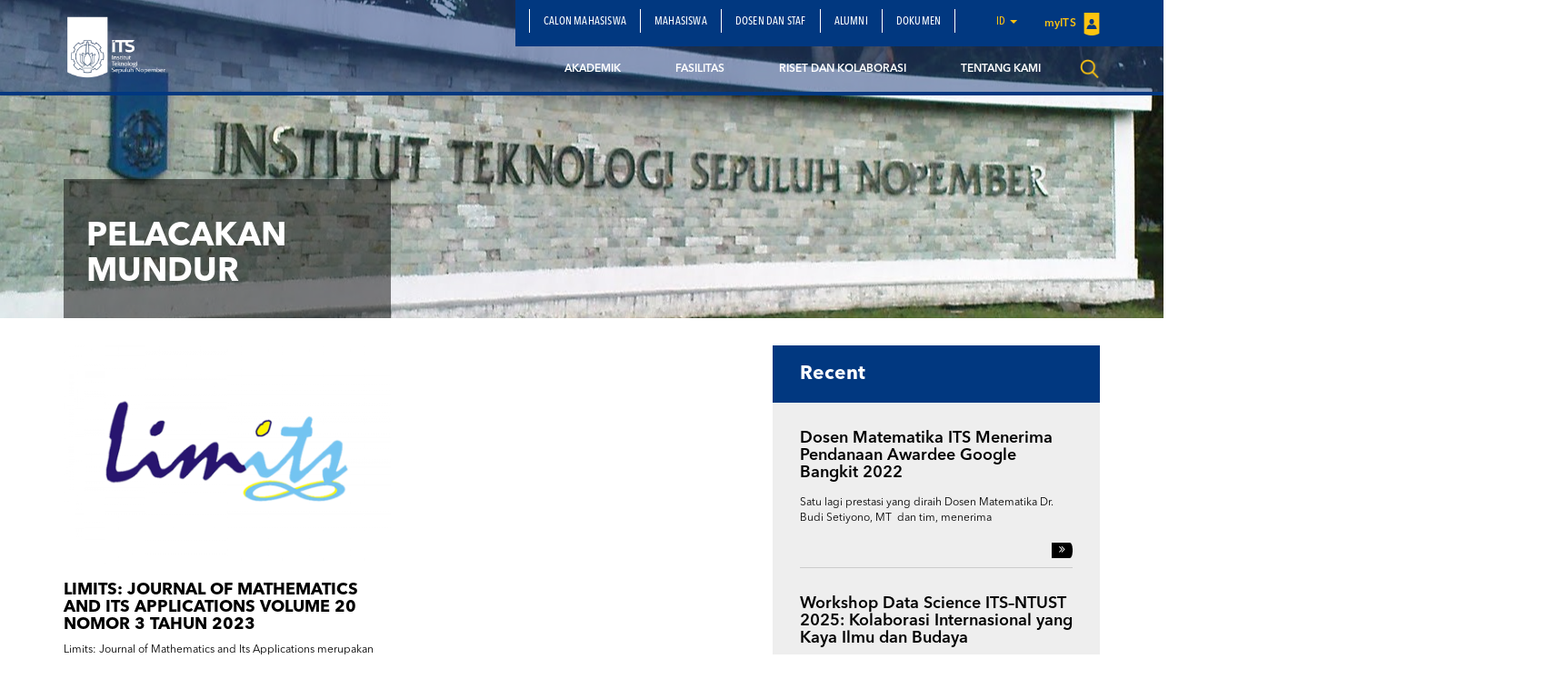

--- FILE ---
content_type: text/html; charset=UTF-8
request_url: https://www.its.ac.id/matematika/tag/pelacakan-mundur/
body_size: 12109
content:
<!DOCTYPE html>
<html lang="en">
<head>
    <meta charset="utf-8">
    <meta http-equiv="X-UA-Compatible" content="IE=edge">
    <meta name="viewport" content="width=device-width, initial-scale=1">
    <title>Pelacakan Mundur Archives - Departemen Matematika</title>
    <meta property="og:image" content="https://www.its.ac.id/matematika/wp-content/uploads/sites/42/2018/08/limits.png" />
    <meta name="format-detection" content="telephone=no" />
    <link rel="shortcut icon" href="https://www.its.ac.id/matematika/wp-content/themes/DepartmentITS/assets/img/favicon.png">
            <meta name='robots' content='index, follow, max-image-preview:large, max-snippet:-1, max-video-preview:-1' />
	<style>img:is([sizes="auto" i], [sizes^="auto," i]) { contain-intrinsic-size: 3000px 1500px }</style>
	
	<!-- This site is optimized with the Yoast SEO Premium plugin v26.2 (Yoast SEO v26.2) - https://yoast.com/wordpress/plugins/seo/ -->
	<link rel="canonical" href="https://www.its.ac.id/matematika/tag/pelacakan-mundur/" />
	<meta property="og:locale" content="id_ID" />
	<meta property="og:type" content="article" />
	<meta property="og:title" content="Pelacakan Mundur Arsip" />
	<meta property="og:url" content="https://www.its.ac.id/matematika/tag/pelacakan-mundur/" />
	<meta property="og:site_name" content="Departemen Matematika" />
	<meta name="twitter:card" content="summary_large_image" />
	<script type="application/ld+json" class="yoast-schema-graph">{"@context":"https://schema.org","@graph":[{"@type":"CollectionPage","@id":"https://www.its.ac.id/matematika/tag/pelacakan-mundur/","url":"https://www.its.ac.id/matematika/tag/pelacakan-mundur/","name":"Pelacakan Mundur Archives - Departemen Matematika","isPartOf":{"@id":"https://www.its.ac.id/matematika/#website"},"primaryImageOfPage":{"@id":"https://www.its.ac.id/matematika/tag/pelacakan-mundur/#primaryimage"},"image":{"@id":"https://www.its.ac.id/matematika/tag/pelacakan-mundur/#primaryimage"},"thumbnailUrl":"https://www.its.ac.id/matematika/wp-content/uploads/sites/42/2018/08/limits.png","breadcrumb":{"@id":"https://www.its.ac.id/matematika/tag/pelacakan-mundur/#breadcrumb"},"inLanguage":"id"},{"@type":"ImageObject","inLanguage":"id","@id":"https://www.its.ac.id/matematika/tag/pelacakan-mundur/#primaryimage","url":"https://www.its.ac.id/matematika/wp-content/uploads/sites/42/2018/08/limits.png","contentUrl":"https://www.its.ac.id/matematika/wp-content/uploads/sites/42/2018/08/limits.png","width":1024,"height":787},{"@type":"BreadcrumbList","@id":"https://www.its.ac.id/matematika/tag/pelacakan-mundur/#breadcrumb","itemListElement":[{"@type":"ListItem","position":1,"name":"Home","item":"https://www.its.ac.id/matematika/"},{"@type":"ListItem","position":2,"name":"Pelacakan Mundur"}]},{"@type":"WebSite","@id":"https://www.its.ac.id/matematika/#website","url":"https://www.its.ac.id/matematika/","name":"Departemen Matematika ITS","description":"Just another Institut Teknologi Sepuluh Nopember Sites site","alternateName":"Department of mathematics ITS","potentialAction":[{"@type":"SearchAction","target":{"@type":"EntryPoint","urlTemplate":"https://www.its.ac.id/matematika/?s={search_term_string}"},"query-input":{"@type":"PropertyValueSpecification","valueRequired":true,"valueName":"search_term_string"}}],"inLanguage":"id"}]}</script>
	<!-- / Yoast SEO Premium plugin. -->


<link rel="alternate" type="application/rss+xml" title="Departemen Matematika &raquo; Feed" href="https://www.its.ac.id/matematika/feed/" />
<link rel="alternate" type="application/rss+xml" title="Departemen Matematika &raquo; Umpan Komentar" href="https://www.its.ac.id/matematika/comments/feed/" />
<link rel="alternate" type="application/rss+xml" title="Departemen Matematika &raquo; Pelacakan Mundur Umpan Tag" href="https://www.its.ac.id/matematika/tag/pelacakan-mundur/feed/" />
<link rel='stylesheet' id='dashicons-css' href='https://www.its.ac.id/matematika/wp-includes/css/dashicons.min.css?ver=6.7.2' type='text/css' media='all' />
<link rel='stylesheet' id='post-views-counter-frontend-css' href='https://www.its.ac.id/matematika/wp-content/plugins/post-views-counter/css/frontend.min.css?ver=1.5.6' type='text/css' media='all' />
<link rel='stylesheet' id='wp-block-library-css' href='https://www.its.ac.id/matematika/wp-includes/css/dist/block-library/style.min.css?ver=6.7.2' type='text/css' media='all' />
<style id='pdfemb-pdf-embedder-viewer-style-inline-css' type='text/css'>
.wp-block-pdfemb-pdf-embedder-viewer{max-width:none}

</style>
<style id='joinchat-button-style-inline-css' type='text/css'>
.wp-block-joinchat-button{border:none!important;text-align:center}.wp-block-joinchat-button figure{display:table;margin:0 auto;padding:0}.wp-block-joinchat-button figcaption{font:normal normal 400 .6em/2em var(--wp--preset--font-family--system-font,sans-serif);margin:0;padding:0}.wp-block-joinchat-button .joinchat-button__qr{background-color:#fff;border:6px solid #25d366;border-radius:30px;box-sizing:content-box;display:block;height:200px;margin:auto;overflow:hidden;padding:10px;width:200px}.wp-block-joinchat-button .joinchat-button__qr canvas,.wp-block-joinchat-button .joinchat-button__qr img{display:block;margin:auto}.wp-block-joinchat-button .joinchat-button__link{align-items:center;background-color:#25d366;border:6px solid #25d366;border-radius:30px;display:inline-flex;flex-flow:row nowrap;justify-content:center;line-height:1.25em;margin:0 auto;text-decoration:none}.wp-block-joinchat-button .joinchat-button__link:before{background:transparent var(--joinchat-ico) no-repeat center;background-size:100%;content:"";display:block;height:1.5em;margin:-.75em .75em -.75em 0;width:1.5em}.wp-block-joinchat-button figure+.joinchat-button__link{margin-top:10px}@media (orientation:landscape)and (min-height:481px),(orientation:portrait)and (min-width:481px){.wp-block-joinchat-button.joinchat-button--qr-only figure+.joinchat-button__link{display:none}}@media (max-width:480px),(orientation:landscape)and (max-height:480px){.wp-block-joinchat-button figure{display:none}}

</style>
<style id='classic-theme-styles-inline-css' type='text/css'>
/*! This file is auto-generated */
.wp-block-button__link{color:#fff;background-color:#32373c;border-radius:9999px;box-shadow:none;text-decoration:none;padding:calc(.667em + 2px) calc(1.333em + 2px);font-size:1.125em}.wp-block-file__button{background:#32373c;color:#fff;text-decoration:none}
</style>
<style id='global-styles-inline-css' type='text/css'>
:root{--wp--preset--aspect-ratio--square: 1;--wp--preset--aspect-ratio--4-3: 4/3;--wp--preset--aspect-ratio--3-4: 3/4;--wp--preset--aspect-ratio--3-2: 3/2;--wp--preset--aspect-ratio--2-3: 2/3;--wp--preset--aspect-ratio--16-9: 16/9;--wp--preset--aspect-ratio--9-16: 9/16;--wp--preset--color--black: #000000;--wp--preset--color--cyan-bluish-gray: #abb8c3;--wp--preset--color--white: #ffffff;--wp--preset--color--pale-pink: #f78da7;--wp--preset--color--vivid-red: #cf2e2e;--wp--preset--color--luminous-vivid-orange: #ff6900;--wp--preset--color--luminous-vivid-amber: #fcb900;--wp--preset--color--light-green-cyan: #7bdcb5;--wp--preset--color--vivid-green-cyan: #00d084;--wp--preset--color--pale-cyan-blue: #8ed1fc;--wp--preset--color--vivid-cyan-blue: #0693e3;--wp--preset--color--vivid-purple: #9b51e0;--wp--preset--gradient--vivid-cyan-blue-to-vivid-purple: linear-gradient(135deg,rgba(6,147,227,1) 0%,rgb(155,81,224) 100%);--wp--preset--gradient--light-green-cyan-to-vivid-green-cyan: linear-gradient(135deg,rgb(122,220,180) 0%,rgb(0,208,130) 100%);--wp--preset--gradient--luminous-vivid-amber-to-luminous-vivid-orange: linear-gradient(135deg,rgba(252,185,0,1) 0%,rgba(255,105,0,1) 100%);--wp--preset--gradient--luminous-vivid-orange-to-vivid-red: linear-gradient(135deg,rgba(255,105,0,1) 0%,rgb(207,46,46) 100%);--wp--preset--gradient--very-light-gray-to-cyan-bluish-gray: linear-gradient(135deg,rgb(238,238,238) 0%,rgb(169,184,195) 100%);--wp--preset--gradient--cool-to-warm-spectrum: linear-gradient(135deg,rgb(74,234,220) 0%,rgb(151,120,209) 20%,rgb(207,42,186) 40%,rgb(238,44,130) 60%,rgb(251,105,98) 80%,rgb(254,248,76) 100%);--wp--preset--gradient--blush-light-purple: linear-gradient(135deg,rgb(255,206,236) 0%,rgb(152,150,240) 100%);--wp--preset--gradient--blush-bordeaux: linear-gradient(135deg,rgb(254,205,165) 0%,rgb(254,45,45) 50%,rgb(107,0,62) 100%);--wp--preset--gradient--luminous-dusk: linear-gradient(135deg,rgb(255,203,112) 0%,rgb(199,81,192) 50%,rgb(65,88,208) 100%);--wp--preset--gradient--pale-ocean: linear-gradient(135deg,rgb(255,245,203) 0%,rgb(182,227,212) 50%,rgb(51,167,181) 100%);--wp--preset--gradient--electric-grass: linear-gradient(135deg,rgb(202,248,128) 0%,rgb(113,206,126) 100%);--wp--preset--gradient--midnight: linear-gradient(135deg,rgb(2,3,129) 0%,rgb(40,116,252) 100%);--wp--preset--font-size--small: 13px;--wp--preset--font-size--medium: 20px;--wp--preset--font-size--large: 36px;--wp--preset--font-size--x-large: 42px;--wp--preset--spacing--20: 0.44rem;--wp--preset--spacing--30: 0.67rem;--wp--preset--spacing--40: 1rem;--wp--preset--spacing--50: 1.5rem;--wp--preset--spacing--60: 2.25rem;--wp--preset--spacing--70: 3.38rem;--wp--preset--spacing--80: 5.06rem;--wp--preset--shadow--natural: 6px 6px 9px rgba(0, 0, 0, 0.2);--wp--preset--shadow--deep: 12px 12px 50px rgba(0, 0, 0, 0.4);--wp--preset--shadow--sharp: 6px 6px 0px rgba(0, 0, 0, 0.2);--wp--preset--shadow--outlined: 6px 6px 0px -3px rgba(255, 255, 255, 1), 6px 6px rgba(0, 0, 0, 1);--wp--preset--shadow--crisp: 6px 6px 0px rgba(0, 0, 0, 1);}:where(.is-layout-flex){gap: 0.5em;}:where(.is-layout-grid){gap: 0.5em;}body .is-layout-flex{display: flex;}.is-layout-flex{flex-wrap: wrap;align-items: center;}.is-layout-flex > :is(*, div){margin: 0;}body .is-layout-grid{display: grid;}.is-layout-grid > :is(*, div){margin: 0;}:where(.wp-block-columns.is-layout-flex){gap: 2em;}:where(.wp-block-columns.is-layout-grid){gap: 2em;}:where(.wp-block-post-template.is-layout-flex){gap: 1.25em;}:where(.wp-block-post-template.is-layout-grid){gap: 1.25em;}.has-black-color{color: var(--wp--preset--color--black) !important;}.has-cyan-bluish-gray-color{color: var(--wp--preset--color--cyan-bluish-gray) !important;}.has-white-color{color: var(--wp--preset--color--white) !important;}.has-pale-pink-color{color: var(--wp--preset--color--pale-pink) !important;}.has-vivid-red-color{color: var(--wp--preset--color--vivid-red) !important;}.has-luminous-vivid-orange-color{color: var(--wp--preset--color--luminous-vivid-orange) !important;}.has-luminous-vivid-amber-color{color: var(--wp--preset--color--luminous-vivid-amber) !important;}.has-light-green-cyan-color{color: var(--wp--preset--color--light-green-cyan) !important;}.has-vivid-green-cyan-color{color: var(--wp--preset--color--vivid-green-cyan) !important;}.has-pale-cyan-blue-color{color: var(--wp--preset--color--pale-cyan-blue) !important;}.has-vivid-cyan-blue-color{color: var(--wp--preset--color--vivid-cyan-blue) !important;}.has-vivid-purple-color{color: var(--wp--preset--color--vivid-purple) !important;}.has-black-background-color{background-color: var(--wp--preset--color--black) !important;}.has-cyan-bluish-gray-background-color{background-color: var(--wp--preset--color--cyan-bluish-gray) !important;}.has-white-background-color{background-color: var(--wp--preset--color--white) !important;}.has-pale-pink-background-color{background-color: var(--wp--preset--color--pale-pink) !important;}.has-vivid-red-background-color{background-color: var(--wp--preset--color--vivid-red) !important;}.has-luminous-vivid-orange-background-color{background-color: var(--wp--preset--color--luminous-vivid-orange) !important;}.has-luminous-vivid-amber-background-color{background-color: var(--wp--preset--color--luminous-vivid-amber) !important;}.has-light-green-cyan-background-color{background-color: var(--wp--preset--color--light-green-cyan) !important;}.has-vivid-green-cyan-background-color{background-color: var(--wp--preset--color--vivid-green-cyan) !important;}.has-pale-cyan-blue-background-color{background-color: var(--wp--preset--color--pale-cyan-blue) !important;}.has-vivid-cyan-blue-background-color{background-color: var(--wp--preset--color--vivid-cyan-blue) !important;}.has-vivid-purple-background-color{background-color: var(--wp--preset--color--vivid-purple) !important;}.has-black-border-color{border-color: var(--wp--preset--color--black) !important;}.has-cyan-bluish-gray-border-color{border-color: var(--wp--preset--color--cyan-bluish-gray) !important;}.has-white-border-color{border-color: var(--wp--preset--color--white) !important;}.has-pale-pink-border-color{border-color: var(--wp--preset--color--pale-pink) !important;}.has-vivid-red-border-color{border-color: var(--wp--preset--color--vivid-red) !important;}.has-luminous-vivid-orange-border-color{border-color: var(--wp--preset--color--luminous-vivid-orange) !important;}.has-luminous-vivid-amber-border-color{border-color: var(--wp--preset--color--luminous-vivid-amber) !important;}.has-light-green-cyan-border-color{border-color: var(--wp--preset--color--light-green-cyan) !important;}.has-vivid-green-cyan-border-color{border-color: var(--wp--preset--color--vivid-green-cyan) !important;}.has-pale-cyan-blue-border-color{border-color: var(--wp--preset--color--pale-cyan-blue) !important;}.has-vivid-cyan-blue-border-color{border-color: var(--wp--preset--color--vivid-cyan-blue) !important;}.has-vivid-purple-border-color{border-color: var(--wp--preset--color--vivid-purple) !important;}.has-vivid-cyan-blue-to-vivid-purple-gradient-background{background: var(--wp--preset--gradient--vivid-cyan-blue-to-vivid-purple) !important;}.has-light-green-cyan-to-vivid-green-cyan-gradient-background{background: var(--wp--preset--gradient--light-green-cyan-to-vivid-green-cyan) !important;}.has-luminous-vivid-amber-to-luminous-vivid-orange-gradient-background{background: var(--wp--preset--gradient--luminous-vivid-amber-to-luminous-vivid-orange) !important;}.has-luminous-vivid-orange-to-vivid-red-gradient-background{background: var(--wp--preset--gradient--luminous-vivid-orange-to-vivid-red) !important;}.has-very-light-gray-to-cyan-bluish-gray-gradient-background{background: var(--wp--preset--gradient--very-light-gray-to-cyan-bluish-gray) !important;}.has-cool-to-warm-spectrum-gradient-background{background: var(--wp--preset--gradient--cool-to-warm-spectrum) !important;}.has-blush-light-purple-gradient-background{background: var(--wp--preset--gradient--blush-light-purple) !important;}.has-blush-bordeaux-gradient-background{background: var(--wp--preset--gradient--blush-bordeaux) !important;}.has-luminous-dusk-gradient-background{background: var(--wp--preset--gradient--luminous-dusk) !important;}.has-pale-ocean-gradient-background{background: var(--wp--preset--gradient--pale-ocean) !important;}.has-electric-grass-gradient-background{background: var(--wp--preset--gradient--electric-grass) !important;}.has-midnight-gradient-background{background: var(--wp--preset--gradient--midnight) !important;}.has-small-font-size{font-size: var(--wp--preset--font-size--small) !important;}.has-medium-font-size{font-size: var(--wp--preset--font-size--medium) !important;}.has-large-font-size{font-size: var(--wp--preset--font-size--large) !important;}.has-x-large-font-size{font-size: var(--wp--preset--font-size--x-large) !important;}
:where(.wp-block-post-template.is-layout-flex){gap: 1.25em;}:where(.wp-block-post-template.is-layout-grid){gap: 1.25em;}
:where(.wp-block-columns.is-layout-flex){gap: 2em;}:where(.wp-block-columns.is-layout-grid){gap: 2em;}
:root :where(.wp-block-pullquote){font-size: 1.5em;line-height: 1.6;}
</style>
<link rel='stylesheet' id='js_composer_front-css' href='https://www.its.ac.id/matematika/wp-content/plugins/js_composer/assets/css/js_composer.min.css?ver=5.1.1' type='text/css' media='all' />
<link rel='stylesheet' id='bootstrap-css' href='https://www.its.ac.id/matematika/wp-content/themes/DepartmentITS/assets/css/bootstrap.min.css?ver=3.3.7' type='text/css' media='all' />
<link rel='stylesheet' id='owl-carousel-css' href='https://www.its.ac.id/matematika/wp-content/themes/DepartmentITS/assets/css/owl.carousel.css?ver=1.0.0' type='text/css' media='all' />
<link rel='stylesheet' id='owl-theme-css' href='https://www.its.ac.id/matematika/wp-content/themes/DepartmentITS/assets/css/owl.theme.css?ver=1.0.0' type='text/css' media='all' />
<link rel='stylesheet' id='basic-style-css' href='https://www.its.ac.id/matematika/wp-content/themes/DepartmentITS/assets/css/style.css?ver=1.0.0' type='text/css' media='all' />
<link rel='stylesheet' id='news-style-css' href='https://www.its.ac.id/matematika/wp-content/themes/DepartmentITS/assets/css/news.css?ver=1.0.0' type='text/css' media='all' />
<link rel='stylesheet' id='global-style-css' href='https://www.its.ac.id/matematika/wp-content/themes/DepartmentITS/assets/css/style-global.css?ver=1.0.0' type='text/css' media='all' />
<link rel='stylesheet' id='vc-custom-style-css' href='https://www.its.ac.id/matematika/wp-content/themes/DepartmentITS/assets/css/vc-custom-components.css?ver=1.0.0' type='text/css' media='all' />
<link rel='stylesheet' id='font-awesome-css' href='https://www.its.ac.id/matematika/wp-content/plugins/js_composer/assets/lib/bower/font-awesome/css/font-awesome.min.css?ver=5.1.1' type='text/css' media='all' />
<link rel='stylesheet' id='fancybox-css' href='https://www.its.ac.id/matematika/wp-content/themes/DepartmentITS/assets/css/jquery.fancybox.min.css?ver=3.1.20' type='text/css' media='all' />
<link rel='stylesheet' id='animate-css' href='https://www.its.ac.id/matematika/wp-content/themes/DepartmentITS/assets/css/animate.min.css?ver=3.5.1' type='text/css' media='all' />
<link rel='stylesheet' id='its-css' href='https://www.its.ac.id/matematika/wp-content/themes/DepartmentITS/assets/css/its.css?ver=1.0.0' type='text/css' media='all' />
<link rel='stylesheet' id='its-spacing-css' href='https://www.its.ac.id/matematika/wp-content/themes/DepartmentITS/assets/css/its-spacing.css?ver=1.0.0' type='text/css' media='all' />
<link rel='stylesheet' id='its-text-css' href='https://www.its.ac.id/matematika/wp-content/themes/DepartmentITS/assets/css/its-text.css?ver=1.0.0' type='text/css' media='all' />
<link rel='stylesheet' id='wp-pagenavi-css' href='https://www.its.ac.id/matematika/wp-content/plugins/wp-pagenavi/pagenavi-css.css?ver=2.70' type='text/css' media='all' />
<link rel='stylesheet' id='tablepress-default-css' href='https://www.its.ac.id/matematika/wp-content/plugins/tablepress/css/build/default.css?ver=3.1' type='text/css' media='all' />
<link rel='stylesheet' id='js_composer_custom_css-css' href='//www.its.ac.id/matematika/wp-content/uploads/sites/42/js_composer/custom.css?ver=5.1.1' type='text/css' media='all' />
<link rel='stylesheet' id='ms_global_search_css_style-css' href='https://www.its.ac.id/matematika/wp-content/plugins/multisite-global-search/style.css?ver=6.7.2' type='text/css' media='all' />
<script type="text/javascript" src="https://www.its.ac.id/matematika/wp-includes/js/jquery/jquery.min.js?ver=3.7.1" id="jquery-core-js"></script>
<script type="text/javascript" src="https://www.its.ac.id/matematika/wp-includes/js/jquery/jquery-migrate.min.js?ver=3.4.1" id="jquery-migrate-js"></script>
<link rel="https://api.w.org/" href="https://www.its.ac.id/matematika/wp-json/" /><link rel="alternate" title="JSON" type="application/json" href="https://www.its.ac.id/matematika/wp-json/wp/v2/tags/2645" /><link rel="EditURI" type="application/rsd+xml" title="RSD" href="https://www.its.ac.id/matematika/xmlrpc.php?rsd" />
<!-- HFCM by 99 Robots - Snippet # 1: Google Analytics Matematika -->
<!-- Google tag (gtag.js) -->
<script async src="https://www.googletagmanager.com/gtag/js?id=G-NY7148TMPD"></script>
<script>
  window.dataLayer = window.dataLayer || [];
  function gtag(){dataLayer.push(arguments);}
  gtag('js', new Date());

  gtag('config', 'G-NY7148TMPD');
</script>
<!-- /end HFCM by 99 Robots -->
<!-- Analytics by WP Statistics - https://wp-statistics.com -->
<meta name="generator" content="Powered by Visual Composer - drag and drop page builder for WordPress."/>
<!--[if lte IE 9]><link rel="stylesheet" type="text/css" href="https://www.its.ac.id/matematika/wp-content/plugins/js_composer/assets/css/vc_lte_ie9.min.css" media="screen"><![endif]--><noscript><style>.lazyload[data-src]{display:none !important;}</style></noscript><style>.lazyload{background-image:none !important;}.lazyload:before{background-image:none !important;}</style><link rel="icon" href="https://www.its.ac.id/matematika/wp-content/uploads/sites/42/2018/03/cropped-logo_matematika-its-1-32x32.png" sizes="32x32" />
<link rel="icon" href="https://www.its.ac.id/matematika/wp-content/uploads/sites/42/2018/03/cropped-logo_matematika-its-1-192x192.png" sizes="192x192" />
<link rel="apple-touch-icon" href="https://www.its.ac.id/matematika/wp-content/uploads/sites/42/2018/03/cropped-logo_matematika-its-1-180x180.png" />
<meta name="msapplication-TileImage" content="https://www.its.ac.id/matematika/wp-content/uploads/sites/42/2018/03/cropped-logo_matematika-its-1-270x270.png" />
<noscript><style> .wpb_animate_when_almost_visible { opacity: 1; }</style></noscript></head>
<body class="archive tag tag-pelacakan-mundur tag-2645 wpb-js-composer js-comp-ver-5.1.1 vc_responsive">
<div class="section-menu">
    <nav class="navbar navbar-default">
        <div class="container container-header">
            <div class="navbar-header">
                <button type="button" class="navbar-toggle collapsed" data-toggle="collapse" data-target="#bs-example-navbar-collapse-1" aria-expanded="false">
                    <span class="sr-only">Toggle navigation</span>
                    <span class="icon-bar"></span>
                    <span class="icon-bar"></span>
                    <span class="icon-bar"></span>
                </button>
                <a class="navbar-brand" href="https://www.its.ac.id/matematika/">
                    <img src="[data-uri]" class="logo lazyload" data-src="https://www.its.ac.id/matematika/wp-content/themes/DepartmentITS/assets/img/logo.png" decoding="async" data-eio-rwidth="1400" data-eio-rheight="902"><noscript><img src="https://www.its.ac.id/matematika/wp-content/themes/DepartmentITS/assets/img/logo.png" class="logo" data-eio="l"></noscript>
                </a>
<!--                <a class="navbar-brand second" href="--><!--">-->
<!--                    <img src="[data-uri]" class="logo lazyload" data-src="http://--!--" decoding="async"><noscript><img src="--><!--" class="logo" data-eio="l"></noscript>-->
<!--                </a>-->
            </div>

            <div class="collapse navbar-collapse" id="bs-example-navbar-collapse-1">
                <div class="clearfix">
                    <ul id="menu-menu-kedua" class="nav navbar-nav secondary-top-menu"><li id="menu-item-1389" class="menu-item menu-item-type-post_type menu-item-object-page menu-item-1389"><a href="https://www.its.ac.id/matematika/calon-mahasiswa/">Calon Mahasiswa</a></li>
<li id="menu-item-1395" class="menu-item menu-item-type-post_type menu-item-object-page menu-item-1395"><a href="https://www.its.ac.id/matematika/mahasiswa/">Mahasiswa</a></li>
<li id="menu-item-1391" class="menu-item menu-item-type-post_type menu-item-object-page menu-item-1391"><a href="https://www.its.ac.id/matematika/dosen-staf/">Dosen dan Staf</a></li>
<li id="menu-item-1383" class="menu-item menu-item-type-post_type menu-item-object-page menu-item-1383"><a href="https://www.its.ac.id/matematika/alumni/">Alumni</a></li>
<li id="menu-item-6632" class="menu-item menu-item-type-custom menu-item-object-custom menu-item-6632"><a href="https://www.its.ac.id/matematika/dokumen/">Dokumen</a></li>
<li class="dropdown dropdown-language-main ">
                        <a href="#" class="dropdown-toggle" data-toggle="dropdown" role="button" aria-haspopup="true" aria-expanded="false">id <span class="caret"></span></a>
                        <ul class="dropdown-menu dropdown-language">
                            <li><a href="javascript:;">Bahasa Indonesia</a></li>
                        </ul>
                    </li>
                    <li class="login">
                        <a href="https://my.its.ac.id/" target="_blank">
                            myITS <img src="[data-uri]" data-src="https://www.its.ac.id/matematika/wp-content/themes/DepartmentITS/assets/img/icons/logo-login.png" decoding="async" class="lazyload" data-eio-rwidth="18" data-eio-rheight="25"><noscript><img src="https://www.its.ac.id/matematika/wp-content/themes/DepartmentITS/assets/img/icons/logo-login.png" data-eio="l"></noscript>
                        </a>
                    </li></ul>                </div>
                <ul id="menu-menu-utama" class="nav navbar-nav main-menu pull-right"><li id="menu-item-1449" class="menu-item menu-item-type-custom menu-item-object-custom menu-item-has-children menu-item-1449 dropdown mega-dropdown"><a title="Akademik" href="https://www.its.ac.id/matematika/en/akademik/" data-toggle="dropdown" class="dropdown-toggle disabled" aria-haspopup="true">Akademik </a> <div class="submenu-plus visible-xs"><i class="fa fa-plus" aria-hidden="true"></i></div>
<ul role="menu" class=" dropdown-menu mega-dropdown-menu">
								<div class="container">

									<div class="row">

										<div class="container-sub-mega-menu">

											<div class="menu-mega">
	<li id="menu-item-1363" class="menu-item menu-item-type-post_type menu-item-object-page menu-item-1363"><a title="Program Studi" href="https://www.its.ac.id/matematika/akademik/program-studi/">Program Studi</a></li>
	<li id="menu-item-8652" class="menu-item menu-item-type-post_type menu-item-object-page menu-item-8652"><a title="Merdeka Belajar Kampus Merdeka" href="https://www.its.ac.id/matematika/akademik/mbkm/">Merdeka Belajar Kampus Merdeka</a></li>
	<li id="menu-item-1365" class="menu-item menu-item-type-post_type menu-item-object-page menu-item-1365"><a title="Peraturan dan Informasi" href="https://www.its.ac.id/matematika/akademik/peraturan-dan-informasi/">Peraturan dan Informasi</a></li>
</ul>
</li>
<li id="menu-item-1367" class="menu-item menu-item-type-post_type menu-item-object-page menu-item-has-children menu-item-1367 dropdown mega-dropdown"><a title="Fasilitas" href="https://www.its.ac.id/matematika/fasilitas/" data-toggle="dropdown" class="dropdown-toggle disabled" aria-haspopup="true">Fasilitas </a> <div class="submenu-plus visible-xs"><i class="fa fa-plus" aria-hidden="true"></i></div>
<ul role="menu" class=" dropdown-menu mega-dropdown-menu">
								<div class="container">

									<div class="row">

										<div class="container-sub-mega-menu">

											<div class="menu-mega">
	<li id="menu-item-1368" class="menu-item menu-item-type-post_type menu-item-object-page menu-item-1368"><a title="Laboratorium" href="https://www.its.ac.id/matematika/fasilitas/laboratorium-2/">Laboratorium</a></li>
	<li id="menu-item-1369" class="menu-item menu-item-type-post_type menu-item-object-page menu-item-1369"><a title="Ruang Baca" href="https://www.its.ac.id/matematika/fasilitas/ruang-baca-matematika/">Ruang Baca</a></li>
	<li id="menu-item-2192" class="menu-item menu-item-type-post_type menu-item-object-page menu-item-2192"><a title="Kelas" href="https://www.its.ac.id/matematika/fasilitas/kelas/">Kelas</a></li>
	<li id="menu-item-3171" class="menu-item menu-item-type-post_type menu-item-object-page menu-item-3171"><a title="Ruang Sidang" href="https://www.its.ac.id/matematika/fasilitas/ruang-sidang/">Ruang Sidang</a></li>
	<li id="menu-item-7592" class="menu-item menu-item-type-post_type menu-item-object-page menu-item-7592"><a title="Kesehatan dan Keselamatan Kerja" href="https://www.its.ac.id/matematika/fasilitas/kesehatan-dan-keselamatan-kerja/">Kesehatan dan Keselamatan Kerja</a></li>
</ul>
</li>
<li id="menu-item-1370" class="menu-item menu-item-type-post_type menu-item-object-page menu-item-has-children menu-item-1370 dropdown mega-dropdown"><a title="Riset dan Kolaborasi" href="https://www.its.ac.id/matematika/riset-kolaborasi/" data-toggle="dropdown" class="dropdown-toggle disabled" aria-haspopup="true">Riset dan Kolaborasi </a> <div class="submenu-plus visible-xs"><i class="fa fa-plus" aria-hidden="true"></i></div>
<ul role="menu" class=" dropdown-menu mega-dropdown-menu">
								<div class="container">

									<div class="row">

										<div class="container-sub-mega-menu">

											<div class="menu-mega">
	<li id="menu-item-1375" class="menu-item menu-item-type-post_type menu-item-object-page menu-item-1375"><a title="Bidang Penelitian" href="https://www.its.ac.id/matematika/riset-kolaborasi/bidang-penelitian/">Bidang Penelitian</a></li>
	<li id="menu-item-1373" class="menu-item menu-item-type-post_type menu-item-object-page menu-item-1373"><a title="Publikasi Ilmiah" href="https://www.its.ac.id/matematika/riset-kolaborasi/publikasi-ilmiah/">Publikasi Ilmiah</a></li>
	<li id="menu-item-1374" class="menu-item menu-item-type-post_type menu-item-object-page menu-item-1374"><a title="Kolaborasi" href="https://www.its.ac.id/matematika/riset-kolaborasi/kolaborasi/">Kolaborasi</a></li>
	<li id="menu-item-3206" class="menu-item menu-item-type-post_type menu-item-object-page menu-item-3206"><a title="Konferensi" href="https://www.its.ac.id/matematika/riset-kolaborasi/konferensi/">Konferensi</a></li>
	<li id="menu-item-3207" class="menu-item menu-item-type-post_type menu-item-object-page menu-item-3207"><a title="Jurnal Ilmiah" href="https://www.its.ac.id/matematika/riset-kolaborasi/jurnal-ilmiah/">Jurnal Ilmiah</a></li>
	<li id="menu-item-12187" class="menu-item menu-item-type-custom menu-item-object-custom menu-item-12187"><a title="Survey Mitra" href="https://docs.google.com/forms/d/e/1FAIpQLSezAj7xs_Oh_has9EuRufBrSGX2CM7_7eXhFLhG7Di8nA3quw/viewform?usp=header">Survey Mitra</a></li>
</ul>
</li>
<li id="menu-item-1377" class="menu-item menu-item-type-post_type menu-item-object-page menu-item-has-children menu-item-1377 dropdown mega-dropdown"><a title="Tentang Kami" href="https://www.its.ac.id/matematika/tentang-kami/" data-toggle="dropdown" class="dropdown-toggle disabled" aria-haspopup="true">Tentang Kami </a> <div class="submenu-plus visible-xs"><i class="fa fa-plus" aria-hidden="true"></i></div>
<ul role="menu" class=" dropdown-menu mega-dropdown-menu">
								<div class="container">

									<div class="row">

										<div class="container-sub-mega-menu">

											<div class="menu-mega">
	<li id="menu-item-1536" class="menu-item menu-item-type-post_type menu-item-object-page menu-item-1536"><a title="Sambutan Kepala Departemen" href="https://www.its.ac.id/matematika/tentang-kami/sambutan-kepala-departemen/">Sambutan Kepala Departemen</a></li>
	<li id="menu-item-1379" class="menu-item menu-item-type-post_type menu-item-object-page menu-item-1379"><a title="Sejarah" href="https://www.its.ac.id/matematika/tentang-kami/sejarah/">Sejarah</a></li>
	<li id="menu-item-1380" class="menu-item menu-item-type-post_type menu-item-object-page menu-item-1380"><a title="Visi dan Misi" href="https://www.its.ac.id/matematika/tentang-kami/visi-dan-misi/">Visi dan Misi</a></li>
	<li id="menu-item-1378" class="menu-item menu-item-type-post_type menu-item-object-page menu-item-1378"><a title="Penghargaan" href="https://www.its.ac.id/matematika/tentang-kami/penghargaan/">Penghargaan</a></li>
	<li id="menu-item-1382" class="menu-item menu-item-type-post_type menu-item-object-page menu-item-1382"><a title="Sertifikat dan Akreditasi" href="https://www.its.ac.id/matematika/tentang-kami/sertifikat-dan-akreditasi/">Sertifikat dan Akreditasi</a></li>
	<li id="menu-item-2872" class="menu-item menu-item-type-post_type menu-item-object-page menu-item-2872"><a title="Departemen dalam Angka" href="https://www.its.ac.id/matematika/tentang-kami/departemen-dalam-angka/">Departemen dalam Angka</a></li>
	<li id="menu-item-2254" class="menu-item menu-item-type-post_type menu-item-object-page menu-item-2254"><a title="Kerjasama" href="https://www.its.ac.id/matematika/tentang-kami/kerjasama/">Kerjasama</a></li>
	<li id="menu-item-12232" class="menu-item menu-item-type-post_type menu-item-object-page menu-item-12232"><a title="Laporan Kinerja Departemen" href="https://www.its.ac.id/matematika/laporan-kinerja-departemen/">Laporan Kinerja Departemen</a></li>
</ul>
</li>
</ul>            </div>
                        <div class="seaching-container">
                <a href="javascript:;" class="show-searching">
                    <img src="[data-uri]" data-src="https://www.its.ac.id/matematika/wp-content/themes/DepartmentITS/assets/img/icons/ic_search_yellow.png" decoding="async" class="lazyload" data-eio-rwidth="24" data-eio-rheight="24"><noscript><img src="https://www.its.ac.id/matematika/wp-content/themes/DepartmentITS/assets/img/icons/ic_search_yellow.png" data-eio="l"></noscript>
                </a>
                <a href="javascript:;" class="hide-searching" style="display: none;">
                    <img src="[data-uri]" data-src="https://www.its.ac.id/matematika/wp-content/themes/DepartmentITS/assets/img/icons/ic_close_yellow.png" decoding="async" class="lazyload" data-eio-rwidth="24" data-eio-rheight="24"><noscript><img src="https://www.its.ac.id/matematika/wp-content/themes/DepartmentITS/assets/img/icons/ic_close_yellow.png" data-eio="l"></noscript>
                </a>
            </div>
                    </div>
    </nav>
</div>
<div class="sc_search" style="display: none;">
    <form action="Select a page:" id="search-form" method="get">
        <div id="custom-search-input">
            <div class="input-group">
                <input type="text" class="search-query form-control" name="mssearch" id="mssearch" placeholder="Masukkan kata kunci..."/>
                <input type="hidden" id="_" name="msp" value="1">
                <input type="hidden" id="ms-global-search_221273546" name="mswhere" value="all">
                <span class="input-group-btn">
                    <button class="btn btn-danger" type="submit">
                        <img src="[data-uri]" data-src="https://www.its.ac.id/matematika/wp-content/themes/DepartmentITS/assets/img/icons/ic_search_blue.png" decoding="async" class="lazyload" data-eio-rwidth="24" data-eio-rheight="24"><noscript><img src="https://www.its.ac.id/matematika/wp-content/themes/DepartmentITS/assets/img/icons/ic_search_blue.png" data-eio="l"></noscript>
                    </button>
                </span>
            </div>
        </div>
    </form>
</div>
    <header class="header-img" style="background:url('https://www.its.ac.id/wp-content/uploads/2017/10/slider.jpg');background-size:cover;background-position: center;">
        <div class="container">
            <div class="row">
                <div class="col-md-4">
                    <div class="headtitle">
                        <h2 class="title">Pelacakan Mundur</h2>
                    </div>
                </div>
            </div>
        </div>
    </header>

    <div class="container">
        <section class="" style="margin-top: 30px">
            <div class="row">
                <div class="col-md-8">
					<div class="row">                            <div class="col-md-6">
                                <div class="postgrid1">
                                    <figure>
                                        <img src="[data-uri]" data-src="https://www.its.ac.id/matematika/wp-content/uploads/sites/42/2018/08/limits-768x590.png" decoding="async" class="lazyload" data-eio-rwidth="768" data-eio-rheight="590"><noscript><img src="https://www.its.ac.id/matematika/wp-content/uploads/sites/42/2018/08/limits-768x590.png" data-eio="l"></noscript>
                                    </figure>
                                    <h2 class="title"><a href="https://www.its.ac.id/matematika/limits-journal-of-mathematics-and-its-applications-volume-20-nomor-3-tahun-2023/" target="">Limits: Journal of Mathematics and Its Applications Volume 20 Nomor 3 Tahun 2023</a></h2>
                                    <p class="excerp">Limits: Journal of Mathematics and Its Applications merupakan jurnal matematika yang diterbitkan oleh Pusat</p>
                                    <a class="btn-round-right" href="https://www.its.ac.id/matematika/limits-journal-of-mathematics-and-its-applications-volume-20-nomor-3-tahun-2023/" target="">Read More</a>
                                </div>
                            </div>
							</div>
					
					
                </div>
                <div class="col-md-4">
                    <div class="box-news" style="padding-bottom: 20px">
                        <h3 class="titlehead">Recent</h3>
                        <ul>
							                                    <li>
                                        <h2 class="title"><a href="https://www.its.ac.id/matematika/dosen-matematika-its-menerima-pendanaan-awardee-google-bangkit-2022/">Dosen Matematika ITS Menerima Pendanaan Awardee Google Bangkit 2022</a></h2>
                                        <p>Satu lagi prestasi yang diraih Dosen Matematika Dr. Budi Setiyono, MT  dan tim, menerima</p>
                                        <div class="row">
                                            <div class="col-xs-6 left">

                                            </div>
                                            <div class="col-xs-6 text-right"><a class="read-more" href="https://www.its.ac.id/matematika/dosen-matematika-its-menerima-pendanaan-awardee-google-bangkit-2022/"><span class="fa fa-angle-double-right"></span></a></div>
                                        </div>
                                    </li>
								                                    <li>
                                        <h2 class="title"><a href="https://www.its.ac.id/matematika/workshop-data-science-its-ntust-2025-kolaborasi-internasional-yang-kaya-ilmu-dan-budaya/">Workshop Data Science ITS–NTUST 2025: Kolaborasi Internasional yang Kaya Ilmu dan Budaya</a></h2>
                                        <p>Departemen Matematika Institut Teknologi Sepuluh Nopember (ITS) sukses menyelenggarakan Workshop in Data Science 2025</p>
                                        <div class="row">
                                            <div class="col-xs-6 left">

                                            </div>
                                            <div class="col-xs-6 text-right"><a class="read-more" href="https://www.its.ac.id/matematika/workshop-data-science-its-ntust-2025-kolaborasi-internasional-yang-kaya-ilmu-dan-budaya/"><span class="fa fa-angle-double-right"></span></a></div>
                                        </div>
                                    </li>
								                                    <li>
                                        <h2 class="title"><a href="https://www.its.ac.id/matematika/beasiswa-jadi-pns-2021/">Beasiswa Jadi PNS 2021</a></h2>
                                        <p>Jadi PNS merupakan organisasi pemuda yang bertujuan menciptakan future leaders yang berkualitas, berkarakter, dan</p>
                                        <div class="row">
                                            <div class="col-xs-6 left">

                                            </div>
                                            <div class="col-xs-6 text-right"><a class="read-more" href="https://www.its.ac.id/matematika/beasiswa-jadi-pns-2021/"><span class="fa fa-angle-double-right"></span></a></div>
                                        </div>
                                    </li>
								                                    <li>
                                        <h2 class="title"><a href="https://www.its.ac.id/matematika/mahasiswa-matematika-raih-honorable-mention-dalam-ajang-international-mathematics-competition-imc-2018/">Mahasiswa Matematika ITS Raih Honorable Mention dalam Ajang International Mathematics Competition IMC 2018</a></h2>
                                        <p>Sie Evan Setiawan Mahasiswa Matematika ITS angkatan 2015 ini puas meraih Honorable Mention dalam</p>
                                        <div class="row">
                                            <div class="col-xs-6 left">

                                            </div>
                                            <div class="col-xs-6 text-right"><a class="read-more" href="https://www.its.ac.id/matematika/mahasiswa-matematika-raih-honorable-mention-dalam-ajang-international-mathematics-competition-imc-2018/"><span class="fa fa-angle-double-right"></span></a></div>
                                        </div>
                                    </li>
								                                    <li>
                                        <h2 class="title"><a href="https://www.its.ac.id/matematika/beasiswa-bank-indonesia-2024/">Beasiswa Bank Indonesia 2024</a></h2>
                                        <p>Beasiswa Bank Indonesia kembali hadir 📢 Pendaftaran Beasiswa Bank Indonesia tahun 2024 ini khusus</p>
                                        <div class="row">
                                            <div class="col-xs-6 left">

                                            </div>
                                            <div class="col-xs-6 text-right"><a class="read-more" href="https://www.its.ac.id/matematika/beasiswa-bank-indonesia-2024/"><span class="fa fa-angle-double-right"></span></a></div>
                                        </div>
                                    </li>
								                        </ul>
                    </div>
                </div>
            </div>
        </section>
    </div>
    <style>
        .theme_breadcumb {
            padding-left: 0;
        }
    </style>
<div class="its-breadcrumb">
	<div class="container">
		<div class="row">
			<div class="col-xs-12">
				<div id="crumbs" class="theme_breadcumb">Home >  <a class="no-link current" href="#">Posts tagged "Pelacakan Mundur"</a></div>			</div>
		</div>
	</div>
</div>
<div class="section_footer">
	<div class="footer-top">
	    <div class="container">
	    	<div class="row">
	    		<div class="col-sm-2 col-xs-5">
	    			<img src="[data-uri]" class="logo-in-footer lazyload" data-src="https://www.its.ac.id/matematika/wp-content/uploads/sites/42/2018/08/logo_matematika-its-besar.png" decoding="async" data-eio-rwidth="2362" data-eio-rheight="2362"><noscript><img src="https://www.its.ac.id/matematika/wp-content/uploads/sites/42/2018/08/logo_matematika-its-besar.png" class="logo-in-footer" data-eio="l"></noscript>
	    		</div>
	    		<div class="col-sm-6">
                            Gedung F Lantai II<br>
Kampus ITS, Keputih, Sukolilo-Surabaya 60111<br>
Phone: +62 31-5943354<br>
Fax: +62 31-5996506<br>
Email: matematika@its.ac.id


	    		</div>
	    		<div class="col-sm-3 col-xs-4 border-right-white-in-mobile">
						    		</div>
	    		<div class="col-sm-2 col-xs-4 border-right-white-in-mobile">
					<div class="footer-top-content border-left-white">
						<div class="title-footer padding-left-35 text-center">
                            Temukan Kami						</div>
						<ul class="sosmed">
														<li>
								<a href="https://www.youtube.com/channel/UCVneHudrDWNBLBzNheLOazg" target="_blank">
									<img src="[data-uri]" data-src="https://www.its.ac.id/matematika/wp-content/themes/DepartmentITS/assets/img/icons/logo-youtube.png" decoding="async" class="lazyload" data-eio-rwidth="23" data-eio-rheight="22"><noscript><img src="https://www.its.ac.id/matematika/wp-content/themes/DepartmentITS/assets/img/icons/logo-youtube.png" data-eio="l"></noscript>
								</a>
							</li>
																					<li>
								<a href="https://www.instagram.com/its_matematika/" target="_blank">
									<img src="[data-uri]" data-src="https://www.its.ac.id/matematika/wp-content/themes/DepartmentITS/assets/img/icons/logo-instagram.png" decoding="async" class="lazyload" data-eio-rwidth="23" data-eio-rheight="23"><noscript><img src="https://www.its.ac.id/matematika/wp-content/themes/DepartmentITS/assets/img/icons/logo-instagram.png" data-eio="l"></noscript>
								</a>
							</li>
																																									</ul>
					</div>
	    		</div>
					    		<div class="col-sm-2 col-xs-4">
					<div class="footer-top-content border-left-white">
						<div class="title-footer padding-left-35 text-center">
							Pengunjung						</div>
						<div class="perpustakaan-content">
							<ul>
								<li>Hari Ini: <b>192</b><br></li>
								<li>Total: <b>687,378</b></li>
							</ul>
						</div>
					</div>
	    		</div>
	    	</div>
	    </div>
    </div>
    <div class="footer-bottom">
	    <div class="container">
	    	<div class="row">
	    		<div class="col-xs-12 visible-xs">
	    			<div class="mobile-menu-footer">
		    			<div class="text">
                            Peta Situs		    			</div>
		    			<div class="icon-plus-footer-menu">
		    				<i class="fa fa-plus" aria-hidden="true"></i>
		    			</div>
		    		</div>
	    		</div>
	    		<div class="menu-footer-mobile">
	    			<div class="close-button-footer visible-xs">
	    				<img src="[data-uri]" data-src="https://www.its.ac.id/matematika/wp-content/themes/DepartmentITS/assets/img/icons/ic_close_yellow.png" decoding="async" class="lazyload" data-eio-rwidth="24" data-eio-rheight="24"><noscript><img src="https://www.its.ac.id/matematika/wp-content/themes/DepartmentITS/assets/img/icons/ic_close_yellow.png" data-eio="l"></noscript>
	    			</div>
		    			    		</div>
	    	</div>
	    </div>
    </div>
    <div class="copyright">
    	<div class="container">
    		<div class="row">
    			<div class="col-sm-12">
    				Copyright © 2026 Institut Teknologi Sepuluh Nopember     			</div>
    		</div>
    	</div>
    </div>
</div>
<a href="#" class="scrollToTop">
	<div class="arrow-up"></div>
</a>
</body>
<script type="text/javascript" src="https://www.its.ac.id/matematika/wp-content/themes/DepartmentITS/assets/js/jquery-2.2.4.min.js"></script>
<script type="text/javascript" src="https://www.its.ac.id/matematika/wp-content/themes/DepartmentITS/assets/js/bootstrap.min.js"></script>
<script type="text/javascript" src="https://www.its.ac.id/matematika/wp-content/themes/DepartmentITS/assets/js/packery.pkgd.js"></script>
<script type="text/javascript">
	$(window).load(function() {
		$('#container-gallery-masonry').packery({
		    columnWidth: ".sizer",
		    containerStyle: null,
		    itemSelector: '.box',
		    gutter: 0,
		    transitionDuration: 0
		});
	});
</script>
<script type="text/javascript">
	var currentTime = new Date()
	$('.the-year').html(currentTime.getFullYear())
</script>
<script type="text/javascript">
	$(document).ready(function() {
		var containerFoooterMenu = $(".menu-footer-mobile")
		$('.mobile-menu-footer').on('click', function() {
			containerFoooterMenu.fadeIn()
			$("body").css({
				"overflow-y": "hidden"
			})
		})

		$('.close-button-footer').on('click', function() {
			containerFoooterMenu.fadeOut()
			$("body").css({
				"overflow-y": "scroll"
			})
		})
	})
</script>
<script type="text/javascript">
	$(window).bind("load", function() {
		// console.log('Page has been loaded')
		$('.section_slider').css({
			'opacity' : '1',
			'height' : '100%'
		})
		$('.vc_section[data-vc-full-width], .vc_row[data-vc-full-width]').css({
			'opacity' : '1'
		})
	})
</script>
<script type="text/javascript">
	$(document).ready(function(){
		var sidebarclass = $('.custom-accordion li')
		var sidebarclassactive = $('.custom-accordion li.current_page_parent')
		if (sidebarclass.hasClass("current_page_parent")) {
			sidebarclassactive.find('.children').addClass('show')
			sidebarclassactive.find('.toggle').find('.fa-plus').removeClass('fa-plus').addClass('fa-minus')
		}
	})
</script>
<script type="text/javascript" src="https://www.its.ac.id/matematika/wp-content/themes/DepartmentITS/assets/js/masonry.pkgd.min.js"></script>
<script src="https://www.its.ac.id/matematika/wp-content/themes/DepartmentITS/assets/js/imagesloaded.pkgd.min.js"></script>
<script type="text/javascript">
	var $grid = $('.grid').masonry({
		itemSelector: '.grid-item',
		percentPosition: true,
		columnWidth: '.grid-sizer'
	});
	
	$grid.imagesLoaded().progress( function() {
		$grid.masonry();
	});
</script>
<script type="text/javascript">
    $('ul.nav.main-menu li.dropdown').hover(function() {
    	$(this).find('.submenu-plus i.fa-plus').removeClass('fa-plus').addClass('fa-minus')
        $(this).find('.dropdown-menu').stop(true, true).fadeIn(300);

        var a = parseInt($(this).find('.container').offset().left, 10)
        var b = parseInt($(this).find('.container').width(), 10) + a
		var c = parseInt($(this).offset().left, 10) - a
		var d = parseInt($(this).find('.container-sub-mega-menu').offset().left, 10)
		var e = parseInt($(this).find('.container-sub-mega-menu').width(), 10)

		if ((c + e) > b) {
			$(this).find('.container-sub-mega-menu').css({
				'right': 0,
				'float': 'right'
			})
		}
		else {
			$(this).find('.container-sub-mega-menu').css({
				'left': c
			})
		}

    }, function() {
        $(this).find('.dropdown-menu').stop(true, true).fadeOut(300);
        $(this).find('.submenu-plus i.fa-minus').removeClass('fa-minus').addClass('fa-plus')
    });
</script>
<script type="text/javascript">
    $(document).ready(function () {
        $('.dropdown-toggle').dropdown();
        $("[data-fancybox]").fancybox();
        $('.box-carousel').owlCarousel({
            loop:true,
            margin:0,
            nav:false,
            items:1,
            autoplay: true,
        });
    });
</script>
<script type="text/javascript">
	$('.container-arrow-slider').click(function () {
        $("html, body").animate({ 
        	scrollTop: $('.section_slider').height()
        },1000);
    });
</script>
<script type="text/javascript">
	var $item = $('.carousel .item'); 
	var $wHeight = $(window).height();
	$item.eq(0).addClass('active');
	$item.height($wHeight); 
	$item.addClass('full-screen');

	$(window).on('resize', function (){
		$wHeight = $(window).height();
		$item.height($wHeight);
	});
</script>
<script type="text/javascript">
	$(document).ready(function(){
      var percent = 0,
      	  crsl = $('#carousel-example-generic');
      	crsl.carousel({
		    interval: false,
		    pause: false
		}).on('slid.bs.carousel', function () {
			toggleCaption();
		})

		$('.carousel-indicators li').on('click', function() {
			$(this).find('.transition-timer-carousel-progress-bar').closest('li').nextAll().find('.transition-timer-carousel-progress-bar').css({
				width: '0'
			});
			$(this).find('.transition-timer-carousel-progress-bar').closest('li').prevAll().find('.transition-timer-carousel-progress-bar').css({
				width: '100%'
			});
		})

		function progressBarCarousel() {
			$('.active .transition-timer-carousel-progress-bar').css({
				width: percent + '%'
			});
			percent = percent +0.5
			if (percent > 100) {
		    	percent = 0
		      	crsl.carousel('next')
		      	if ($('.carousel-indicators li.active').data('slide-to') == 0) {
		      		$('.carousel-indicators li .transition-timer-carousel-progress-bar').css({
						width: 0
					});
		      	}
		  	}
		}

		function toggleCaption() {
		    var h3 = crsl.find('.active').find('.carousel-caption').find('h3');
		    var h2 = crsl.find('.active').find('.carousel-caption').find('h2');
		    var content = crsl.find('.active').find('.carousel-caption').find('.content-carousel-caption');
		    h3.addClass('animated fadeInUp').css({'visibility' : 'visible'});
		    h2.addClass('animated fadeInUp').css({'visibility' : 'visible'});
		    content.addClass('animated fadeInUp').css({'visibility' : 'visible'});
		}

		var barInterval = setInterval(progressBarCarousel, 40)
		var linkSlider = $('.carousel-caption h3, .carousel-caption h2, .carousel-caption .content-carousel-caption');

		linkSlider.hover(
			function() {
				clearInterval(barInterval)
			}, function(){
				barInterval = setInterval(progressBarCarousel, 40)
			}
		)
    })
</script>
<script type="text/javascript">
	$(document).ready(function(){
		$(window).scroll(function(){
			if ($(this).scrollTop() > 300) {
				$('.scrollToTop').fadeIn();
			} else {
				$('.scrollToTop').fadeOut();
			}
		});
		
		$('.scrollToTop').click(function(){
			$('html, body').animate({scrollTop : 0},800);
			return false;
		});
	});
</script>
<script type="text/javascript">
	$(function(){
        $(".seaching-container a.show-searching").click(function(e){
            $(".sc_search").animate({
			    opacity: 'toggle',
			    height: 'toggle'
			}, 500);
            $("a.hide-searching").show()
            $("a.show-searching").hide()
            $(".search-query").focus();
        })
        $(".seaching-container a.hide-searching").click(function(e){
            $(".sc_search").animate({
				opacity: 'toggle',
				height: 'toggle'
			}, 500);
            $("a.hide-searching").hide();
            $("a.show-searching").show()
        })
    })  
</script>
<script type="text/javascript">
    $(document).ready(function() {
        $('.owl-carousel-item-campus-life').owlCarousel({
            center: true,
            margin: 0,
            responsiveClass: true,
            dots: false,
            loop: true,
            nav: false,
            responsive: {
                0: {
                    items: 1
                },
                600: {
                    items: 3
                },
                1000: {
                    items: 5
                }
            }
        })

        $('.owl-carousel-item-aboutits').owlCarousel({
	        responsiveClass: true,
	        dots: false,
	        loop: true,
	        navText: ["&#139;","&#155;"],
	        nav: true,
	        margin: 10,
	        responsive: {
	            0: {
	                items: 1
	            },
	            600: {
	                items: 1
	            },
	            800: {
	                items: 2
	            },
	            1000: {
	                items: 3
	            }
	        }
	    })

	    $('.owl-carousel-item-repoits').owlCarousel({
	        responsiveClass: true,
	        dots: false,
	        loop: true,
	        navText: ["&#139;","&#155;"],
	        nav: false,
	        margin: 10,
	        responsive: {
	            0: {
	                items: 1
	            },
	            600: {
	                items: 3
	            },
	            1000: {
	                items: 3
	            }
	        }
	    })
    })
</script>
<script type="text/javascript">
	$(document).ready(function() {
        $('.owl-carousel-item-history').owlCarousel({
        	responsiveClass: true,
            dots: true,
            dotsEach: 1,
            navText: ["&#139;","&#155;"],
            nav: true,
            margin: 0,
            dotsContainer: ".control-history",
            // onResized: afterOWLinit,
            responsive: {
	            0: {
	                items: 1,
	                onInitialized: afterOWLinit
	            },
	            600: {
	            	dotsEach: 1,
	                items: 2,
	                onInitialized: afterOWLinit
	            },
	            1000: {
	            	dotsEach: 1,
	                items: 4,
	                onInitialized: afterOWLinit
	            }
	        }
        })

        function afterOWLinit() {
			var owl = jQuery('.owl-carousel-item-history')
           	$('.owl-controls .owl-dot').append('<a class="item-link" href="#"/>');

           	var pafinatorsLink = $('.control-history .owl-dot');

           	$.each(this.$element.find('.owl-item'), function (i) {
                
               	$(pafinatorsLink[i]).append('<div class="title">'+$(this).find('.content').data('year')+'</div>')
               	
               	.click(function () {
                   	owl.trigger('owl.goTo', i);
               	});
           	});

           	$('.owl-stage-outer').append('<a href="#prev" class="owl-custom-nav owl-prev"/>');
           	$('.owl-stage-outer').append('<a href="#next" class="owl-custom-nav owl-next"/>');
       	}
    })
</script>
<script type="text/javascript">
    $('<a class="toggle" href="javascript:void(0);"><i class="fa fa-plus"></i></a>').insertBefore(".custom-accordion .children");
    $('.toggle').click(function(e) {
        e.preventDefault();
        var $this = $(this);
        if ($this.next().hasClass('show')) {
            $this.next().removeClass('show');
            $this.find('.fa-minus').removeClass('fa-minus').addClass('fa-plus')
        } else {
            $this.parent().parent().find('li .children').removeClass('show');
            $this.next().toggleClass('show');
            $this.find('.fa-plus').removeClass('fa-plus').addClass('fa-minus')
        }
    });
</script>
<script type="text/javascript">
    $(document).ready(function(){
        var myToltip = $("[rel=tooltip]");

        var size = $(window).width();
        for(i = 0; i < myToltip.length; i++){
            the_post = $(myToltip[i]);

            if(the_post.hasClass('invert') && size >=767 ){
                the_post.tooltip({ placement: 'left'});
                the_post.css("cursor","pointer");
            }else{
                the_post.tooltip({ placement: 'rigth'});
                the_post.css("cursor","pointer");
            }
        }
    });
</script>
<script type="text/javascript" id="eio-lazy-load-js-before">
/* <![CDATA[ */
var eio_lazy_vars = {"exactdn_domain":"","skip_autoscale":0,"threshold":0,"use_dpr":1};
/* ]]> */
</script>
<script type="text/javascript" src="https://www.its.ac.id/matematika/wp-content/plugins/ewww-image-optimizer/includes/lazysizes.min.js?ver=821" id="eio-lazy-load-js" async="async" data-wp-strategy="async"></script>
<script type="text/javascript" id="pll_cookie_script-js-after">
/* <![CDATA[ */
(function() {
				var expirationDate = new Date();
				expirationDate.setTime( expirationDate.getTime() + 31536000 * 1000 );
				document.cookie = "pll_language=id; expires=" + expirationDate.toUTCString() + "; path=/; secure; SameSite=Lax";
			}());
/* ]]> */
</script>
<script type="text/javascript" src="https://www.its.ac.id/matematika/wp-content/themes/DepartmentITS/assets/js/bootstrap.min.js?ver=1.0.0" id="bootstrap-js-js"></script>
<script type="text/javascript" src="https://www.its.ac.id/matematika/wp-content/themes/DepartmentITS/assets/js/owl.carousel.js?ver=1.0.0" id="owl-carousel-js"></script>
<script type="text/javascript" src="https://www.its.ac.id/matematika/wp-content/themes/DepartmentITS/assets/js/jquery.fancybox.min.js?ver=3.1.20" id="fancybox-js"></script>
<script type="text/javascript" src="https://www.its.ac.id/matematika/wp-content/themes/DepartmentITS/assets/js/its.min.js?ver=1.0" id="its-js"></script>
<script type="text/javascript" id="joinchat-lite-js-extra">
/* <![CDATA[ */
var joinchat_obj = {"settings":{"telephone":"6285648721814","whatsapp_web":true,"message_send":"Hi *Departemen Matematika*! I need more info about Pelacakan Mundur https:\/\/www.its.ac.id\/matematika\/tag\/pelacakan-mundur"}};
/* ]]> */
</script>
<script type="text/javascript" src="https://www.its.ac.id/matematika/wp-content/plugins/creame-whatsapp-me/public/js/joinchat-lite.min.js?ver=5.2.3" id="joinchat-lite-js"></script>
</html>
<!-- Dynamic page generated in 1.366 seconds. -->
<!-- Cached page generated by WP-Super-Cache on 2026-01-19 14:24:46 -->

<!-- Compression = gzip -->